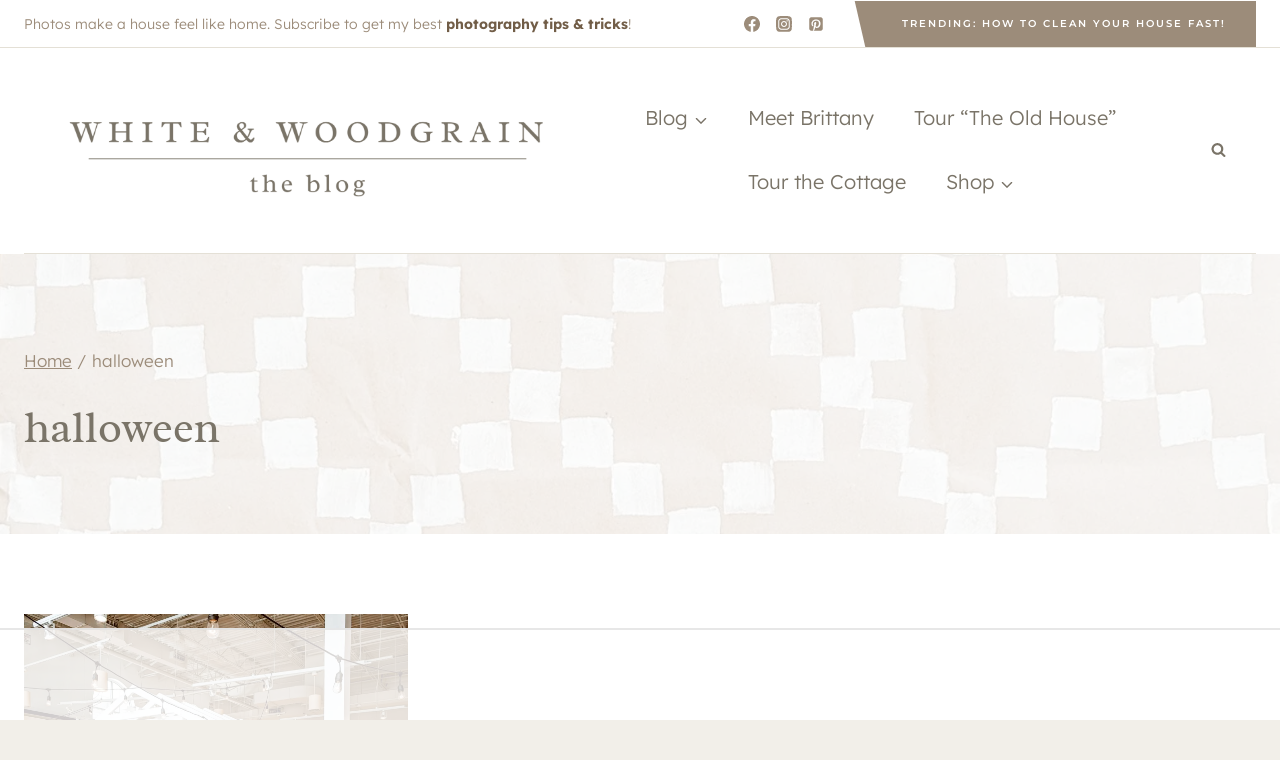

--- FILE ---
content_type: text/html
request_url: https://api.intentiq.com/profiles_engine/ProfilesEngineServlet?at=39&mi=10&dpi=743264634&pt=17&dpn=1&iiqidtype=2&iiqpcid=36bdd296-ff7b-481d-a96f-8ab5dac40bfa&iiqpciddate=1766404733470&pcid=b79512b2-a581-4575-9402-644395d13503&idtype=3&gdpr=0&japs=false&jaesc=0&jafc=0&jaensc=0&jsver=0.29&testGroup=U&source=pbjs&vrref=https%3A%2F%2Fwww.whiteandwoodgrain.com%2Ftag%2Fhalloween%2F
body_size: 51
content:
{"abPercentage":95,"adt":1,"ct":2,"isOptedOut":false,"data":{"eids":[]},"dbsaved":"false","ls":true,"cttl":86400000,"abTestUuid":"g_75fa4e66-4b7b-42f1-9a30-2de2841a8a1d","tc":9,"sid":44576605}

--- FILE ---
content_type: text/html; charset=utf-8
request_url: https://www.google.com/recaptcha/api2/aframe
body_size: 266
content:
<!DOCTYPE HTML><html><head><meta http-equiv="content-type" content="text/html; charset=UTF-8"></head><body><script nonce="MUPWDo1telv2F_Tsh7k03Q">/** Anti-fraud and anti-abuse applications only. See google.com/recaptcha */ try{var clients={'sodar':'https://pagead2.googlesyndication.com/pagead/sodar?'};window.addEventListener("message",function(a){try{if(a.source===window.parent){var b=JSON.parse(a.data);var c=clients[b['id']];if(c){var d=document.createElement('img');d.src=c+b['params']+'&rc='+(localStorage.getItem("rc::a")?sessionStorage.getItem("rc::b"):"");window.document.body.appendChild(d);sessionStorage.setItem("rc::e",parseInt(sessionStorage.getItem("rc::e")||0)+1);localStorage.setItem("rc::h",'1766404737608');}}}catch(b){}});window.parent.postMessage("_grecaptcha_ready", "*");}catch(b){}</script></body></html>

--- FILE ---
content_type: application/javascript; charset=utf-8
request_url: https://fundingchoicesmessages.google.com/f/AGSKWxWWAl1XkIOVn1gtxLCAMLwkDfHcT6PbTjtFCfgYkNgrpWWlyslfW5K1AWhCu1rF2FBoxtR0NL73YFosArKcuSUPuCYUD_Z_O_fWQqKHKCR-VDpKxxu-XWWhd-cIlCU0T54K0Dlex08j0On-U2UxZTnnu0DOmwOZDg-fNxqZ5lQ_4TpAtvzONo96Yjmv/_-popup-ad./advice-ads./adtext4./teletoon_ad./banner.ws?
body_size: -1290
content:
window['69e05cc9-3ad7-4ed5-bec2-fa70384515df'] = true;

--- FILE ---
content_type: text/plain; charset=utf-8
request_url: https://ads.adthrive.com/http-api/cv2
body_size: 2391
content:
{"om":["1","10310289136970_559920850","10310289136970_559920874","11142692","11509227","12010084","12124281","124686_3","124844_13","125214_3","125216_3","1453468","17_24696328","201472071","202430_200_EAAYACogm2rla2j8tCqKMh1pUNB59ocq9MKD7b2204KQQboj6owyBP8v7oQ_","206_522709","2149:11944760","2179:583689573441228360","2249:617855373","2249:650628575","2249:693330593","2249:695459453","2249:698486358","2409_25495_176_CR52092957","2409_25495_176_CR52190520","25048612","25048614","25048618","25_33ctf6xb","25_3k9nqvsp","25_4t751hhv","25_97x9pqol","25_c85nqjtn","25_h34llbex","25_l0vf9ine","25_msmzslff","25_nkoe9xcl","25_on195u7j","25_p1ucqmkg","25_pkm2ylid","25_r174j0lk","25_rdtnzy56","25_t272nr7c","25_xnzjm1z9","25_y0rce1ti","25_yi6qlg3p","2676:79591718","2711_64_12117825","2715_9888_522709","28347585","28452516","29402249","34182009","3490:CR52153848","3490:CR52186412","36136117","3822:23073519","39936971","409_169278","409_216404","409_216406","409_216416","409_223599","409_225977","409_225978","409_225980","409_225982","409_225988","409_225993","409_226312","409_226321","409_226322","409_226327","409_227223","409_227224","409_228362","409_228370","409_228371","409_230714","409_230738","47141847","47869802","485027845327","4tgls8cg","4zai8e8t","522709","522_119_6100005","523_354_23042F65-9937-468C-BA1B-5BD398A95E5D","523_354_3945262D-2C3D-400C-846B-48287CB88FB0","523_354_44FE558A-0D35-4D28-B8DF-832F1C3920AA","523_354_660e5fee0c47f653c6684fe2","523_354_681E74A5-B0B5-4D13-B449-D2C0A370625A","523_354_7847","523_354_E2B275EB-4E53-4490-9CDD-5C8CB49C6486","523_354_bn10835","5316_139700_67a43400-94f1-4c61-b9dc-a055b94f9f79","5316_139700_a5958020-4f15-4c19-85d4-2652fe89a3c0","5316_139700_d06badb1-b2fd-464a-8724-07f8b0f2e8a4","543094","54639987","54640037","557_409_223599","557_409_230731","55826909","56341213","588062576109","59682332","59780461","59780474","5989_27709_695459453","5kd9nb7t","6026534513","6026576299","6026588729","603485497","6126573203","6126585537","616743278","617083105","61916211","61932920","622227491","622536328","624610019","62652411","643476627005","643566096","644014570","644014589","644014592","644014610","644014628","664240727","664730408397","680_99480_464327579","680_99480_614105094","697226183","7255_121665_6sense-153663","7443461","74_462792722","7618517","7626680","7669384","7669403","7799210","7814859","7814862","785326944621","785438313510","788401897379","7951227","7980119","8016065","8029310","8031266","8074186","8078705","8078707","8085709","8124924","8124925","8124927","8131225","85157623","85157625","85157626","85461650","85461654","85461656","85666470","85666474","85943194","8b5u826e","97_8106625","97x9pqol","c8421125nqjtn","cr-96vv5j6qu9xg","cr-aawv0h2rubwj","cr-dapu5e0t17uiu","cr-dapu5e0t17vjv","cr-dby2yd7wx7tmu","cr-efux1m3uw7uiu","cr-lg354l2uvergv2","g92n4km8","hueqprai","nkoe9xcl","qqdvsvih","rdtnzy56","ti0s3bz3","x716iscu","xn298zjm1z9","ztlksnbe","zwzjgvpw","53v6aquw","7979132","7979135"],"pmp":[],"adomains":["1md.org","a4g.com","about.bugmd.com","acelauncher.com","adameve.com","adelion.com","adp3.net","advenuedsp.com","aibidauction.com","aibidsrv.com","akusoli.com","allofmpls.org","arkeero.net","ato.mx","avazutracking.net","avid-ad-server.com","avid-adserver.com","avidadserver.com","aztracking.net","bc-sys.com","bcc-ads.com","bidderrtb.com","bidscube.com","bizzclick.com","bkserving.com","bksn.se","brightmountainads.com","bucksense.io","bugmd.com","ca.iqos.com","capitaloneshopping.com","cdn.dsptr.com","clarifion.com","cotosen.com","cs.money","cwkuki.com","dallasnews.com","dcntr-ads.com","decenterads.com","derila-ergo.com","dhgate.com","dhs.gov","digitaladsystems.com","displate.com","doyour.bid","dspbox.io","envisionx.co","ezmob.com","fmlabsonline.com","g123.jp","g2trk.com","gadgetslaboratory.com","gadmobe.com","getbugmd.com","goodtoknowthis.com","gov.il","grosvenorcasinos.com","guard.io","hero-wars.com","holts.com","howto5.io","https://www.royalcaribbean.com/","ice.gov","imprdom.com","justanswer.com","liverrenew.com","longhornsnuff.com","lovehoney.com","lowerjointpain.com","lymphsystemsupport.com","meccabingo.com","media-servers.net","medimops.de","miniretornaveis.com","mobuppsrtb.com","motionspots.com","mygrizzly.com","myiq.com","myrocky.ca","national-lottery.co.uk","nbliver360.com","ndc.ajillionmax.com","nibblr-ai.com","niutux.com","nordicspirit.co.uk","notify.nuviad.com","notify.oxonux.com","own-imp.vrtzads.com","paperela.com","parasiterelief.com","peta.org","pfm.ninja","pixel.metanetwork.mobi","pixel.valo.ai","plannedparenthood.org","plf1.net","plt7.com","pltfrm.click","printwithwave.co","privacymodeweb.com","rangeusa.com","readywind.com","reklambids.com","ri.psdwc.com","royalcaribbean.com","royalcaribbean.com.au","rtb-adeclipse.io","rtb-direct.com","rtb.adx1.com","rtb.kds.media","rtb.reklambid.com","rtb.reklamdsp.com","rtb.rklmstr.com","rtbadtrading.com","rtbsbengine.com","rtbtradein.com","saba.com.mx","securevid.co","seedtag.com","servedby.revive-adserver.net","shift.com","smrt-view.com","swissklip.com","taboola.com","tel-aviv.gov.il","temu.com","theoceanac.com","track-bid.com","trackingintegral.com","trading-rtbg.com","trkbid.com","truthfinder.com","unoadsrv.com","usconcealedcarry.com","uuidksinc.net","vabilitytech.com","vashoot.com","vegogarden.com","viewtemplates.com","votervoice.net","vuse.com","waardex.com","wapstart.ru","wdc.go2trk.com","weareplannedparenthood.org","webtradingspot.com","www.royalcaribbean.com","xapads.com","xiaflex.com","yourchamilia.com"]}

--- FILE ---
content_type: text/plain
request_url: https://rtb.openx.net/openrtbb/prebidjs
body_size: -232
content:
{"id":"dd1915d6-ce5a-4f96-a3be-9b96d1ce02a4","nbr":0}

--- FILE ---
content_type: text/plain; charset=UTF-8
request_url: https://at.teads.tv/fpc?analytics_tag_id=PUB_17002&tfpvi=&gdpr_consent=&gdpr_status=22&gdpr_reason=220&ccpa_consent=&sv=prebid-v1
body_size: 56
content:
ZDRlYjNhOWQtYjBiYy00OTI4LTg4MGEtOWUzNWI1ZmNjYmFiIy0yLTc=

--- FILE ---
content_type: text/plain
request_url: https://rtb.openx.net/openrtbb/prebidjs
body_size: -232
content:
{"id":"634c7770-0dae-42ad-a1ef-b3a00506f5f9","nbr":0}

--- FILE ---
content_type: text/plain
request_url: https://rtb.openx.net/openrtbb/prebidjs
body_size: -86
content:
{"id":"d0029971-8d64-49b9-b151-41034574e73d","nbr":0}